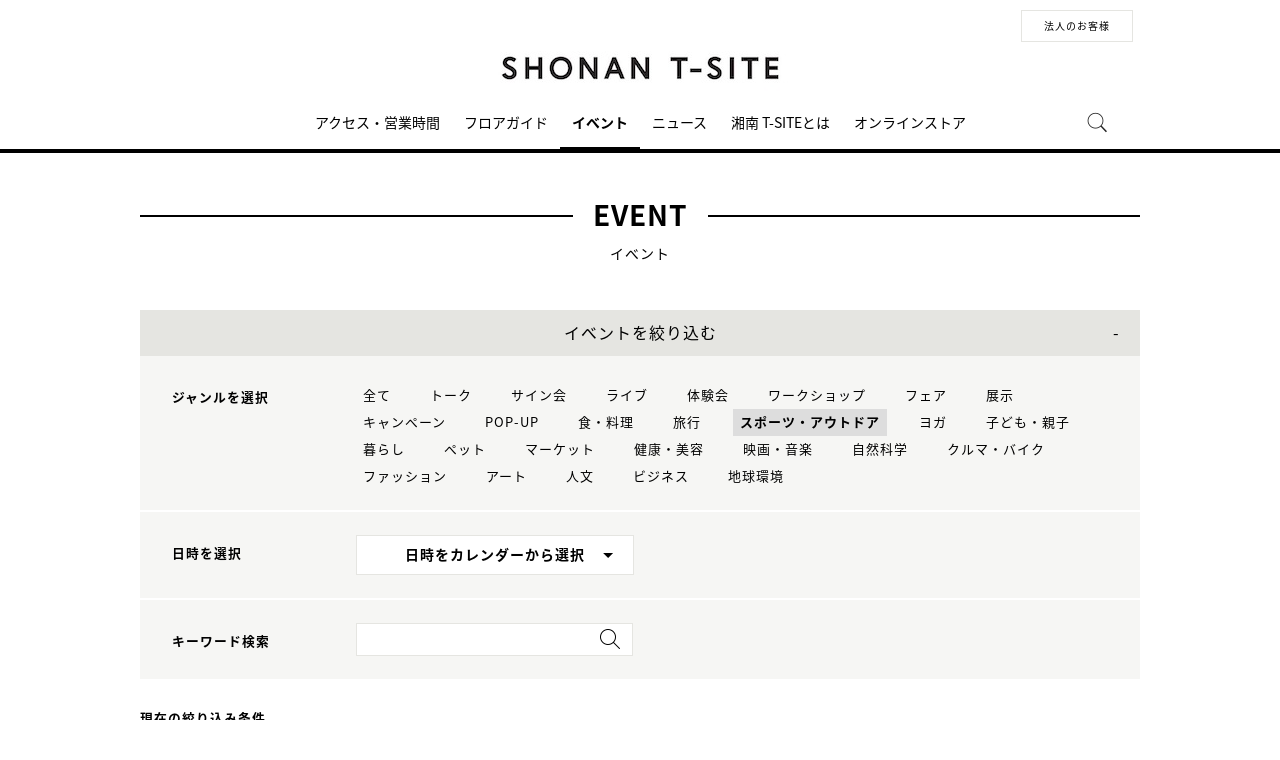

--- FILE ---
content_type: text/html;charset=utf-8
request_url: https://store.tsite.jp/shonan/event/sports-outdoor/?input_page=4&input_order=new&
body_size: 9707
content:
<html>

<head>
    <meta charset="UTF-8" />
    <meta http-equiv="X-UA-Compatible" content="IE=edge">
    <title>イベント一覧 | 湘南T-SITE | 蔦屋書店を中核とした生活提案型商業施設</title>
    <meta name="description" content="湘南T-SITEで開催されるイベント情報です。" />
    <meta name="keywords" content="湘南T-SITE,蔦屋書店,ライフスタイル,TSUTAYA,イベント一覧" />
    <!-- Google Tag Manager -->
    <script>(function(w,d,s,l,i){w[l]=w[l]||[];w[l].push({'gtm.start':
    new Date().getTime(),event:'gtm.js'});var f=d.getElementsByTagName(s)[0],
    j=d.createElement(s),dl=l!='dataLayer'?'&l='+l:'';j.async=true;j.src=
    'https://www.googletagmanager.com/gtm.js?id='+i+dl;f.parentNode.insertBefore(j,f);
    })(window,document,'script','dataLayer','GTM-M4ZLS92');</script>
    <!-- End Google Tag Manager -->
    <!-- SNS -->
    <!-- sns -->
<meta name="twitter:card" content="summary_large_image">
<!--<meta name="twitter:site" content="@shonan_tsite">
<meta name="twitter:creator" content="@shonan_tsite">-->

    <meta property="og:title" content="イベント一覧 | 湘南T-SITE">
    <meta property="og:type" content="website">
    <meta property="og:url" content="https://store.tsite.jp/shonan/event/">
    <meta property="og:image" content="https://store.tsite.jp/shonan/img/og.jpg">
    <meta property="og:description" content="湘南T-SITEで開催されるイベント情報です。">
    <meta property="og:locale" content="ja_JP">
    <meta property="og:site_name" content="湘南T-SITE">
    <!-- Format -->
    <!-- format -->
<meta name="viewport" content="width=device-width,maximum-scale=1,user-scalable=yes">
<meta name="format-detection" content="telephone=no">

    <!-- Head JS -->
    <script type="text/javascript" src="/static_contents/site/tsite/js/jquery-3.4.1.min.js"></script>
<script type="text/javascript" src="/static_contents/site/tsite/js/slick/slick.min.js"></script>
<script type="text/javascript" src="/static_contents/site/tsite/js/cfl_calendar/cfl_calendar.js"></script>
<link rel="stylesheet" href="/static_contents/site/tsite/js/slick/slick.css" type="text/css">
<link rel="stylesheet" href="/static_contents/site/tsite/js/slick/slick-theme.css" type="text/css">
<link rel="stylesheet" href="/static_contents/site/tsite/js/cfl_calendar/cfl_calendar.css" type="text/css">

    <!-- JS Custom Include -->
    <script type="text/javascript">
    var show_search = 0;
    $(function() {
        //モバイル表示かどうかを判定
        var checkDispMobile = function() {
            if ($(window).width() > 768) {
                return false;
            } else {
                return true;
            }
        };
        //初期値を取得
        $.isDispMobile = checkDispMobile();

        //ウィンドウリサイズイベント
        $(window).resize(function() {
            var oldDispMobile = $.isDispMobile;
            $.isDispMobile = checkDispMobile();
            //モバイルとPCの表示が切り替わったら
            if (oldDispMobile != $.isDispMobile) {
                //モバイル表示切り替えイベントを発生させる
                $(window).trigger('changedispmobile');
            }
        });
        $(document).ready(function(){
            function matchFunction(){
                // ③windowサイズを変更して、768px以下になったら発火するイベント
                window.location = window.location;

                if(window.matchMedia("(min-width:768px)").matches){
                    // ④windowサイズを変更して、769px以上になったら発火するイベント
                    window.location = window.location;
                }
            }
            window.matchMedia("(max-width:768px)").addListener(matchFunction);
        });

        //検索処理
        $.search = function(word) {
            if (word !== undefined && word !== '') {
                //window.location.href = './search.html?q=%7B"key":"' + word + '"%7D';
                $("#head_search_form").submit();
                // window.location.href = './?input_search_word=' + word;
            }
        }

        //検索ボタンクリックイベント
        $('#head_menu_search').on('click', function(e) {
            //alert();
            $('#head_search_box').fadeIn(100);
            $('#head_search_box #head_search_input').focus();

            setTimeout(function() {
                show_search = 1;
            }, 100);

        });

        //検索inputクリックイベント
        $('.gnav_search ').on('click', function(e) {
            //以降のイベントを中断
            e.preventDefault();
            e.stopImmediatePropagation();
        });

        //検索inputキー押下イベント
        $('#head_search_box #head_search_input').on('keypress', function(e) {
            if (e.which == 13) {
                $.search($('#head_search_box #head_search_input').val());
            }
        });

        //検索エリアを閉じるfunction
        var closeSearchArea = function() {
            if (show_search == 1) {
                show_search = 0;
                $('#head_search_box').fadeOut(0);
            }
        };
        //bodyクリックで検索エリアを閉じる
        //
        $('#head_search_close').on('click', function(e) {
            closeSearchArea();
        });
        //$('body').on('click', closeSearchArea);
        //モバイル表示の切り替え
        $(window).on('changedispmobile', function() {
            //検索エリアを閉じる
            closeSearchArea();
            //ついてきている上部メニューを再計算
            $('.gnav_menu_bt .bt_menu').css('position', '');
            $('.gnav_menu_bt .bt_onlineshop').css('position', '');
            $('.gnav_menu').css('position', '');
            $(window).trigger('scroll');
        });

        //検索処理
        $.searchsp = function(word) {
            if (word !== undefined && word !== '') {
                //window.location.href = './search.html?q=%7B"key":"' + word + '"%7D';
                $("#head_search_form_sp").submit();
                // window.location.href = './?input_search_word=' + word;
            }
        }

        //検索inputキー押下イベント
        $('.gnav_search_box input').on('keypress', function(e) {
            if (e.which == 13) {
                $.searchsp($('.gnav_search_box #head_search_input_sp').val());
            }
        });
        $('#search_btn_sp').on('click', function(e) {
            $.searchsp($('.gnav_search_box #head_search_input_sp').val());
        });


        //メニューが上部についてくる処理
        /*$(window).on('scroll', function() {
            if ($.isDispMobile) {
                var menuBody = $('#main_menu_body');
                //メニューが非表示だったら
                if (menuBody.css('visibility') == 'hidden') {
                    if ($(window).scrollTop() > $('.gnav_menu_bt').offset().top) {
                        $('.gnav_menu_bt .bt_menu').css('position', 'fixed');
                        $('.gnav_menu_bt .bt_onlineshop').css('position', 'fixed');
                    } else {
                        $('.gnav_menu_bt .bt_menu').css('position', '');
                        $('.gnav_menu_bt .bt_onlineshop').css('position', '');
                    }
                }
            } else {
                if ($(window).scrollTop() > $('#main_menu_body').offset().top) {
                    $('header').css('position', 'fixed');
                    $('#head_search_box').css('top', '57px');
                } else {
                    $('header').css('position', '');
                    $('#head_search_box').css('top', '149px');
                }
            }
        });*/

        //メニューを開く前のスクロール位置保持用
        var beforeShowMenuScroll = 0;
        //メニューエリアを閉じるfunction
        var closeMenuArea = function() {
            //スクロール位置をメニュー表示前の状態に戻す
            $(window).scrollTop(beforeShowMenuScroll);
            //非表示にする
            var menuBody = $('header.hide_pc #main_menu_body, header.hide_pc #main_menu_body_online');
            menuBody.css('visibility', '');
            menuBody.css('transition', '');
            menuBody.css('top', '-40px');
            //スクロールの位置によってメニューボタンのpositionを決める
            if ($(window).scrollTop() > $('.gnav_menu_bt').offset().top) {
                $('.gnav_menu_bt .bt_menu').css('position', '');
                $('.gnav_menu_bt .bt_onlineshop').css('position', '');
            } else {
                $('.gnav_menu_bt .bt_menu').css('position', '');
                $('.gnav_menu_bt .bt_onlineshop').css('position', '');
            }
        }
        //メニューボタンクリックでメニューの表示切り替え
        $('.gnav_menu_bt .bt_menu').on('click', function() {
            var menuBody = $('header.hide_pc #main_menu_body');
            //メニューが非表示だったら
            if (menuBody.css('visibility') == 'hidden') {
                //メニューエリアを閉じる
                closeMenuArea();
                //スクロール位置を保持
                beforeShowMenuScroll = $(window).scrollTop();
                //表示する
                menuBody.css('visibility', 'visible');
                menuBody.css('transition', '0.5s');
                menuBody.css('top', '0px');
                $('#main_menu_body li')
                    .css({
                        left: '0px',
                        opacity: 1
                    })
                    .each(function(i) {
                        $(this).delay(20 * i)
                            .animate({
                                left: '0',
                                opacity: 1
                            }, 50);
                    });
                //メニューボタンを上部に固定する
                $('.gnav_menu_bt .bt_menu').css('position', 'fixed');
                $('.gnav_menu_bt .bt_onlineshop').css('position', 'fixed');
            } else {
                //メニューエリアを閉じる
                closeMenuArea();
            }
        });
        // SHOPPINGボタンクリックでメニューの表示切り替え
        $('.gnav_menu_bt .bt_onlineshop').on('click', function() {
            var menuBody = $('header.hide_pc #main_menu_body_online');
            //メニューが非表示だったら
            if (menuBody.css('visibility') == 'hidden') {
                //メニューエリアを閉じる
                closeMenuArea();
                //スクロール位置を保持
                beforeShowMenuScroll = $(window).scrollTop();
                //表示する
                menuBody.css('visibility', 'visible');
                menuBody.css('transition', '0.5s');
                menuBody.css('top', '0px');
                $('#main_menu_body_online li')
                    .css({
                        left: '0px',
                        opacity: 1
                    })
                    .each(function(i) {
                        $(this).delay(20 * i)
                            .animate({
                                left: '0',
                                opacity: 1
                            }, 50);
                    });
                //メニューボタンを上部に固定する
                $('.gnav_menu_bt .bt_menu').css('position', 'fixed');
                $('.gnav_menu_bt .bt_onlineshop').css('position', 'fixed');
            } else {
                //メニューエリアを閉じる
                closeMenuArea();
            }
        });

        //CLOSEボタンクリック
        $('.gnav_close a').on('click', function() {
            //メニューエリアを閉じる
            closeMenuArea();
        });

        //TOPボタンの表示切り替え
        $(window).on('scroll', function() {
            var bt = $('#bt_to_top');
            if ($(window).scrollTop() > 880) {
                if (bt.css('display') == 'none') {
                    bt.fadeIn('slow');
                }
            } else {
                if (bt.css('display') == 'block') {
                    $('#bt_to_top').fadeOut('slow');
                }
            }
        });
        //TOPに戻るボタンクリック
        $('#bt_to_top').on('click', function() {
            $('html,body').animate({
                scrollTop: 0
            }, 'slow');
        });
        
        //PCヘッダースクロールでクラス名付与
        $(function() {
          var $win = $(window),
              $main = $('main'),
              $pc_header = $('header.hide_sp'),
              headerHeight = $pc_header.outerHeight(),
              animationClass = 'is-animation';
              $main.css('display', 'block');
              $main.css('padding-top', headerHeight + 'px' );
          $win.on('load scroll', function() {
            var value = $(this).scrollTop();
            if ( value > 100 ) {
              $pc_header.addClass(animationClass);
            } else {
              $pc_header.removeClass(animationClass);
              $main.css('padding-top', headerHeight + 'px' );
            }
          });
        });
        
        
        //SPヘッダースクロールでメニュー出し入れ
        if ($.isDispMobile) {
            $(function() {
              var $win = $(window),
                  $sp_header = $('header.hide_pc'),
                  $main = $('main'),
                  headerHeight = $sp_header.outerHeight(),
                  startPos = 0; 
                  $sp_header.css('top', '0');
                  $main.css('padding-top', headerHeight + 'px' );

                $win.on('load scroll', function() {
                      //スクロールする値を取得
                      var value = $(this).scrollTop();
                      headerHeight = $sp_header.outerHeight();
                      if ( value > startPos && value > headerHeight ) {
                          $sp_header.css('top', '-' + headerHeight + 'px');
                          $sp_header.css('position', 'fixed');
                      } else {
                        $sp_header.css('top', '0');
                      if ($.isDispMobile) {
                        $main.css('padding-top', headerHeight + 'px' );
                      }
                    }
                    startPos = value;
              });
            });
        };

        
        //初期表示計算のためにスクロールイベントを強制的に発生させる
        //$(window).trigger('scroll');

        //グローバルメニューカレント設定
        $(function() {
            var dir = location.href.split('/');
            if (dir && dir[4]) {
                $('#gm_' + dir[4]).addClass("current_menu");
                if (dir[4] == 'faq') {
                    $('#gm_contact').addClass("current_menu");
                }
            }
        });
        

    
    });

</script>

    <!-- STYLE Custom Include -->
    <link rel="stylesheet" href="/static_contents/site/tsite/css/index.css?time=20231207" type="text/css">
 
        <link rel="stylesheet" href="/static_contents/site/tsite/shonan/css/custom.css?time=0214" type="text/css">

    <link rel="stylesheet" href="/static_contents/site/tsite/css/event.css?time=20180306" type="text/css">
 
    
<!-- Google tag (gtag.js) -->
<script async src="https://www.googletagmanager.com/gtag/js?id=G-QE77GL9RJJ"></script>
<script>
  window.dataLayer = window.dataLayer || [];
  function gtag(){dataLayer.push(arguments);}
  gtag('js', new Date());

  var elmCDM = {page_location: decodeURIComponent(location.href),
                
                'login_status': '未ログイン'};
  var elmCDMPlus = JSON.parse(JSON.stringify(elmCDM));;
  elmCDMPlus.ecsite_or_storesite = '店舗サイト'; //カスタムディメンジョン追加
  gtag('config', 'G-QE77GL9RJJ', elmCDMPlus);//store.tsite.jpの全て
  gtag('config', 'G-M13LBFBL8F', elmCDM); 
</script>

<!-- CCC 広告用 GTM START -->
<!-- Google Tag Manager -->
<script>(function(w,d,s,l,i){w[l]=w[l]||[];w[l].push({'gtm.start':
new Date().getTime(),event:'gtm.js'});var f=d.getElementsByTagName(s)[0],
j=d.createElement(s),dl=l!='dataLayer'?'&l='+l:'';j.async=true;j.src=
'https://www.googletagmanager.com/gtm.js?id='+i+dl;f.parentNode.insertBefore(j,f);
})(window,document,'script','dataLayer','GTM-WKLKCL2');</script>
<!-- End Google Tag Manager -->

<!-- Google Tag Manager (noscript) -->
<noscript><iframe src="https://www.googletagmanager.com/ns.html?id=GTM-WKLKCL2"
height="0" width="0" style="display:none;visibility:hidden"></iframe></noscript>
<!-- End Google Tag Manager (noscript) -->
<!-- CCC 広告用 GTM END -->




<script>
  gtag('config', 'G-L2JBQDMKLE');
</script>

</head>

<body>
    <!-- Google Tag Manager (noscript) -->
    <noscript><iframe src="https://www.googletagmanager.com/ns.html?id=GTM-M4ZLS92"
    height="0" width="0" style="display:none;visibility:hidden"></iframe></noscript>
    <!-- End Google Tag Manager (noscript) -->
    <header class="hide_sp">
    <div class="inner_box">
        <p class="event_btn">
        </p>
        <ul class="lang_sel">
            <li><a href="/shonan/news/t-site/30624-1403311211.html" class="button_biz">法人のお客様</a></li>
        </ul>
	</div>
    <h1>
        <a class="logo logo_l" title="湘南T-SITE T-SITE" href="/shonan/">
            <img src="/static_contents/site/tsite/shonan/img/logo.jpg" alt="湘南T-SITE 蔦屋書店">
        </a>
    </h1>

    <div class="gnav_menu_bt">
        <div class="bt_menu" style="width:50%;"></div>
        <div class="bt_onlineshop"></div>
        <!--<a href="https://shopping.geocities.jp/shonan-tsutayabooks/" target="_blank">
            <div class="bt_onlineshop"></div>
        </a>-->
    </div>
    <nav id="main_menu_body">
        <div class="gnav_menu">
            <div class="inner_gnav_menu">
                <ul class="main_menu">
                    <li id="gm_access" class="menu_access"><a href="/shonan/access/">アクセス・営業時間</a></li>
                    <li id="gm_floor" class="menu_floor_guide sub_menu"><a href="/shonan/floor/">フロアガイド</a>
                        <ul style="width: auto;">
                            <li class="menu_shop_list"><a href="/shonan/floor/building_no_1.html">1号館</a></li>
                            <li class="menu_shop_list"><a href="/shonan/floor/building_no_2.html">2号館</a></li>
                            <li class="menu_shop_list"><a href="/shonan/floor/building_no_3.html">3号館</a></li>
                            <li class="menu_shop_list"><a href="/shonan/floor/restaurant_cafe.html">レストラン・カフェ</a></li>
                            <!--<li class="menu_shop_list"><a href="/shonan/floor/shop/sharelounge/">シェアラウンジ</a></li>-->
                            <li class="menu_shop_list"><a href="/shonan/floor/shop/">ショップリスト</a></li>
                        </ul>
                    </li>
                    <li id="gm_event" class="menu_event sub_menu">
                        <a href="/shonan/event/">イベント</a>
                        <ul style="width: auto">
                            <li class="menu_shop_list"><a href="/shonan/mercart/">湘南メルカート</a></li>
                            <!--<li class="menu_shop_list"><a href="/shonan/event/shop/39848-1648580407.html">湘南T-SITEヨガスタジオ</a></li>-->
                            <!--<li class="menu_shop_list"><a href="/shonan/cooking/">湘南料理塾</a></li>-->
                            <!--<li class="menu_shop_list"><a href="/shonan/floor/shop/tkids-shareschool/">T-KIDSシェアスクール</a></li>-->
                        </ul>
                    </li>
                    <li id="gm_news" class="menu_news"><a href="/shonan/news/">ニュース</a></li>
                    <li id="gm_about" class="menu_about"><a href="/shonan/about/">湘南 T-SITEとは</a></li>
                    <li id="gm_event" class="menu_event sub_menu">
                        <a href="https://shopping.geocities.jp/shonan-tsutayabooks/" target="_blank">オンラインストア</a>
                        <ul style="width: auto">
                            <li class="menu_shop_list"><a href="https://shopping.geocities.jp/shonan-tsutayabooks/" target="_blank">Yahoo!ショッピング</a></li>
                            <li class="menu_shop_list"><a href="https://www.rakuten.co.jp/ftk-tsutayaelectrics/" target="_blank">楽天市場</a></li>
                        </ul>
                    </li>
                    <!--<li id="gm_recruit" class="menu_recruit"><a href="/shonan/recruit/">採用情報</a></li>-->
                    <!--<li id="gm_business" class="menu_business"><a href="/shonan/news/t-site/30624-1403311211.html">法人のお客様</a></li>-->
                    <li id="head_menu_search" class="menu_search hide_sp">
                        <img src="/static_contents/site/tsite/img/icon/search.png" onmouseover="this.src='/static_contents/site/tsite/img/icon/search.png'" onmouseout="this.src='/static_contents/site/tsite/img/icon/search.png'">
                    </li>
                    <li>
                        <div class="gnav_close">
                            <a href="javascript:void(0);"><img src="/static_contents/site/tsite/img/icon/menu_close.png"></a>
                        </div>
                    </li>
                </ul>

            </div>
        </div>
    </nav>
    <form action="/shonan/ts-search/" method="GET" id="head_search_form">
        <div id="head_search_box">
            <div class="inner">
                <input type="text" id="head_search_input" name="input_search_word" value="" placeholder="何をお探しでしょうか？">
				<p id="head_search_close"><img src="/static_contents/site/portal-ec/img/icon/cancel_bk.png"></p>            
                <input class="search_button" type="submit" value=""/>
                <input type="hidden" name="input_first_search" value="1"/>
                <input type="hidden" name="input_order" value="new"/>
            </div>
        </div>
        <div class="gnav_close"><a href="javascript:void(0);">×CLOSE</a></div>
    </form>
</header>

<header class="hide_pc">
    <div class="no_inner_box">
	</div>
    <h1>
        <a class="logo" title="湘南T-SITE T-SITE" href="/shonan/">
            <img src="/static_contents/site/tsite/shonan/img/logo.jpg" alt="湘南T-SITE 蔦屋書店">
        </a>
    </h1>
    <div class="gnav_search hide_pc">
        <form action="/shonan/ts-search/" method="GET" id="head_search_form_sp">
            <div class="gnav_search_box">
                <input type="text" name="input_search_word" id="head_search_input_sp" />
                <a href="javascript:void(0);" id="search_btn_sp"></a>
                <input type="hidden" name="input_first_search" value="1"/>
                <input type="hidden" name="input_order" value="new"/>
            </div>
        </form>
    </div>

    <div class="gnav_menu_bt">
        <div class="bt_menu" style="width:50%;"></div>
        <div class="bt_onlineshop"></div>
    </div>
    <nav id="main_menu_body">
        <div class="gnav_menu">
            <div class="inner_gnav_menu">
                <ul class="main_menu">

                    <li id="gm_access" class="menu_access"><a href="/shonan/access/">アクセス・営業時間</a></li>
                    <li id="gm_floor" class="menu_floor_guide sub_menu"><a href="/shonan/floor/">フロアガイド</a>
                        <ul style="width: auto;">
                            <li class="menu_shop_list"><a href="/shonan/floor/building_no_1.html">1号館</a></li>
                            <li class="menu_shop_list"><a href="/shonan/floor/building_no_2.html">2号館</a></li>
                            <li class="menu_shop_list"><a href="/shonan/floor/building_no_3.html">3号館</a></li>
                            <li class="menu_shop_list"><a href="/shonan/floor/restaurant_cafe.html">レストラン・カフェ</a></li>
                            <li class="menu_shop_list"><a href="/shonan/floor/shop/">ショップリスト</a></li>
                        </ul>
                    </li>
                    <li id="gm_event" class="menu_event sub_menu">
                        <a href="/shonan/event/">イベント</a>
                        <ul style="width: auto">
                            <li class="menu_shop_list"><a href="/shonan/mercart/">湘南メルカート</a></li>
                            <!--<li class="menu_shop_list"><a href="/shonan/event/shop/39848-1648580407.html">湘南T-SITEヨガスタジオ</a></li>-->
                        </ul>
                    </li>
                    <li id="gm_news" class="menu_news"><a href="/shonan/news/">ニュース</a></li>
                    <li id="gm_about" class="menu_about"><a href="/shonan/about/">湘南 T-SITEとは</a></li>
                    <!--<li id="" class="menu_recruit sub_menu"><a href="https://shopping.geocities.jp/shonan-tsutayabooks/" target="_blank">オンラインストア</a></li>
                    <li id="gm_recruit" class="menu_recruit"><a href="/shonan/recruit/">採用情報</a></li>-->
                    <!--<li id="gm_business" class="menu_business"><a href="/shonan/news/t-site/30624-1403311211.html">法人のお客様</a></li>-->
                    <li id="gm_about" class="menu_about"><a href="/">蔦屋書店ポータル</a></li>
                    <!--<li id="" class="menu_language menu_english"><a href="/shonan/english/">ENGLISH</a></li>
                    <li id="" class="menu_language"><a href="/shonan/chinese/">中文</a></li>-->
                    <li class="sp_sns_menu hide_pc">
                        <a href="https://www.facebook.com/shonantsite" target="_blank" style="padding-right: 9px;padding-left: 32px;">
                            <img src="/static_contents/site/tsite/img/icon/menu_facebook.png">
                        </a>
                        <a href="https://www.instagram.com/shonan_t_site/" target="_blank" style="padding-right: 10px;">
                            <img src="/static_contents/site/tsite/img/icon/menu_Instagram.png">
                        </a>
                        <!--<a href="https://twitter.com/ropponmatsu_t" target="_blank" style="padding-right: 10px;">
                            <img src="/static_contents/site/tsite/img/icon/menu_Twitter.png">
                        </a>
                        <a href="https://mail.real.tsite.jp/mypage/regist/bRsbbRbRTbgTs32F3" target="_blank" style="padding-top: 18px;">
                            <img src="/static_contents/site/tsite/img/icon/menu_mail.png">
                        </a>-->
                    </li>
                    <li>
                        <div class="gnav_close">
                            <a href="javascript:void(0);"><img src="/static_contents/site/tsite/img/icon/menu_close.png"></a>
                        </div>
                    </li>
                </ul>

            </div>
        </div>
    </nav>
    <nav id="main_menu_body_online">
            <div class="gnav_menu">
                <div class="inner_gnav_menu">
                    <ul class="main_menu">
                        <li class="menu_shop_list">
                            <a href="https://shopping.geocities.jp/shonan-tsutayabooks/" target="_blank">Yahoo!ショッピング</a>
                        </li>
                        <li class="menu_shop_list">
                            <a href="https://www.rakuten.co.jp/ftk-tsutayaelectrics/" target="_blank">楽天市場</a>
                        </li>
                        <li>
                            <div class="gnav_close">
                                <a href="javascript:void(0);"><img src="/static_contents/site/tsite/img/icon/menu_close.png"></a>
                            </div>
                        </li>
                    </ul>    
                </div>
            </div>
        </nav>
    <form action="/shonan/ts-search/" method="GET" id="head_search_form">
        <div id="head_search_box">
            <div class="inner">
                <input type="text" id="head_search_input" name="input_search_word" value="" placeholder="何をお探しでしょうか？">
				<p id="head_search_close"><img src="/static_contents/site/portal-ec/img/icon/cancel_bk.png"></p>            
                <input class="search_button" type="submit" value=""/>
                <input type="hidden" name="input_first_search" value="1"/>
                <input type="hidden" name="input_order" value="new"/>
            </div>
        </div>
        <div class="gnav_close" style="padding:15px 15px 15px 0;"><a href="javascript:void(0);">×CLOSE</a></div>
    </form>

</header>
<a href="#"><div id="bt_to_top"></div></a>

    <main>
        <section class="blk">
            <h2><span>EVENT</span></h2>
            <div class="sub_title_bar">
                イベント
            </div>
            
            <div class="minhead">
                <div class="search_box">
    <div class="visible_button">イベントを絞り込む</div>
    <div class="search_box_main">
        <form action="./" method="POST" id="cal_event">
            <div class="category search_block">
                <div class="sp_only sp_title">ジャンルを選択</div>

                <table class="sb_table">
                    <th class="pc_only">ジャンルを選択</th>
                    <td>
                        <ul>
                            <li>
                                <!-- 全て（カテゴリ解除）のリンク inuyama mod-->
                                <a class="" href="/shonan/event/?input_order=new&">
                                    全て
                                </a>
                            </li>

                            
                            <li>
                                
                                <!-- -->
                                
                                <a href="/shonan/event/talk/?input_order=new&">
                                    トーク
                                </a> 

                            </li>
                            
                            <li>
                                
                                <!-- -->
                                
                                <a href="/shonan/event/autograph-session/?input_order=new&">
                                    サイン会
                                </a> 

                            </li>
                            
                            <li>
                                
                                <!-- -->
                                
                                <a href="/shonan/event/live/?input_order=new&">
                                    ライブ
                                </a> 

                            </li>
                            
                            <li>
                                
                                <!-- -->
                                
                                <a href="/shonan/event/trial-session/?input_order=new&">
                                    体験会
                                </a> 

                            </li>
                            
                            <li>
                                
                                <!-- -->
                                
                                <a href="/shonan/event/workshop/?input_order=new&">
                                    ワークショップ
                                </a> 

                            </li>
                            
                            <li>
                                
                                <!-- -->
                                
                                <a href="/shonan/event/fair/?input_order=new&">
                                    フェア
                                </a> 

                            </li>
                            
                            <li>
                                
                                <!-- -->
                                
                                <a href="/shonan/event/exhibition/?input_order=new&">
                                    展示
                                </a> 

                            </li>
                            
                            <li>
                                
                                <!-- -->
                                
                                <a href="/shonan/event/campaign/?input_order=new&">
                                    キャンペーン
                                </a> 

                            </li>
                            
                            <li>
                                
                                <!-- -->
                                
                                <a href="/shonan/event/pop-up/?input_order=new&">
                                    POP-UP
                                </a> 

                            </li>
                            
                            <li>
                                
                                <!-- -->
                                
                                <a href="/shonan/event/food-cooking/?input_order=new&">
                                    食・料理
                                </a> 

                            </li>
                            
                            <li>
                                
                                <!-- -->
                                
                                <a href="/shonan/event/travel/?input_order=new&">
                                    旅行
                                </a> 

                            </li>
                            
                            <li>
                                
                                <a class="active" href="/shonan/event/sports-outdoor/?input_order=new&">
                                    スポーツ・アウトドア
                                </a> 
                                <!-- -->
                                

                            </li>
                            
                            <li>
                                
                                <!-- -->
                                
                                <a href="/shonan/event/yoga/?input_order=new&">
                                    ヨガ
                                </a> 

                            </li>
                            
                            <li>
                                
                                <!-- -->
                                
                                <a href="/shonan/event/kids/?input_order=new&">
                                    子ども・親子
                                </a> 

                            </li>
                            
                            <li>
                                
                                <!-- -->
                                
                                <a href="/shonan/event/lifestyle/?input_order=new&">
                                    暮らし
                                </a> 

                            </li>
                            
                            <li>
                                
                                <!-- -->
                                
                                <a href="/shonan/event/pet/?input_order=new&">
                                    ペット
                                </a> 

                            </li>
                            
                            <li>
                                
                                <!-- -->
                                
                                <a href="/shonan/event/market/?input_order=new&">
                                    マーケット
                                </a> 

                            </li>
                            
                            <li>
                                
                                <!-- -->
                                
                                <a href="/shonan/event/health-beauty/?input_order=new&">
                                    健康・美容
                                </a> 

                            </li>
                            
                            <li>
                                
                                <!-- -->
                                
                                <a href="/shonan/event/movie-music/?input_order=new&">
                                    映画・音楽
                                </a> 

                            </li>
                            
                            <li>
                                
                                <!-- -->
                                
                                <a href="/shonan/event/natural-science/?input_order=new&">
                                    自然科学
                                </a> 

                            </li>
                            
                            <li>
                                
                                <!-- -->
                                
                                <a href="/shonan/event/car-motorcycle/?input_order=new&">
                                    クルマ・バイク
                                </a> 

                            </li>
                            
                            <li>
                                
                                <!-- -->
                                
                                <a href="/shonan/event/fashion/?input_order=new&">
                                    ファッション
                                </a> 

                            </li>
                            
                            <li>
                                
                                <!-- -->
                                
                                <a href="/shonan/event/art/?input_order=new&">
                                    アート
                                </a> 

                            </li>
                            
                            <li>
                                
                                <!-- -->
                                
                                <a href="/shonan/event/humanities/?input_order=new&">
                                    人文
                                </a> 

                            </li>
                            
                            <li>
                                
                                <!-- -->
                                
                                <a href="/shonan/event/business/?input_order=new&">
                                    ビジネス
                                </a> 

                            </li>
                            
                            <li>
                                
                                <!-- -->
                                
                                <a href="/shonan/event/global-environment/?input_order=new&">
                                    地球環境
                                </a> 

                            </li>
                            
                        </ul>
                    </td>
                </table>
            </div>
            <div class="search_block">
                <div class="sp_only sp_title">日時を選択</div>

                <table class="sb_table">
                    <th class="pc_only">日時を選択</th>
                    <td>

                        <div class="choice_calendar ">
                            日時をカレンダーから選択
                            <!-- -->
                            
                        </div>
                        <input type="hidden" id="input_search_date" name="input_search_date" value="">
                        <input class="keyword_input" name="input_search_word" type="hidden" value="">
                    </td>
                </table>
            </div>
        </form>
        <div class="search_box_keyword search_block">
            <div class="sp_only sp_title">キーワード検索</div>

            <table class="sb_table">
                <th class="pc_only">キーワード検索</th>
                <td>

                    <div class="inner_search_box_keyword">
                        <form action="./" method="POST" id="key_search">
                            <input class="keyword_input" id="key_word" name="input_search_word" type="text" value="">
                            <a id="keyword_search_btn" class="keyword_search_button" href="javascript:void(0);"></a>
                            <input type="hidden" id="" name="input_search_date" value="">
                            <input type="hidden" name="input_order" value="new">
                        </form>
                    </div>
                </td>
            </table>
        </div>
    </div>

    <div class="result">
        <!-- inuyama add div -->
        
        <p>現在の絞り込み条件</p>
        <ul>
            
            <!-- 選択済みカテゴリ名表示＋解除リンク -->
            <li>ジャンル：<span>
	
		スポーツ・アウトドア<a href="/shonan/event/?input_order=new&"> &times;</a>
	
        	</span></li>
              
        </ul>
         

    </div>

</div>
<style>
    .keyword_search_button {
        display: inline-block;
        position: absolute;
        top: 6px;
        right: 13px;
        height: 100%;
        width: 30px;
        background: url(/static_contents/site/tsite/img/icon/lens.png) no-repeat right top;
        background-size: 20px 20px;
    }
    
    .search_box li a {
        font-size: 13px;
    }
    
    .search_box .result p {
        margin-top: 30px;
    }
    
    .search_box .result ul span {
        padding: 5px;
        background: #ffffff;
        border: 1px solid #e5e5e1;
    }
    
    .search_box .result ul li {
        padding: 0 10px 0 0;
    }
    
    .sp_only {
        display: none;
    }
    
    @media screen and (max-width: 768px) {
        .search_box table.sb_table th,
        .search_box table.sb_table td {
            width: 100%;
            display: block;
        }
        .sp_only {
            display: block;
        }
        .pc_only {
            display: none!important;
        }
        .search_block .sp_title {
            padding-left: 10px;
            font-weight: bold;
            font-size: 13px;
        }
    }

</style>
<link rel="stylesheet" href="/static_contents/site/tsite/js/cfl_calendar/cfl_calendar.css" type="text/css">
<script type="text/javascript" src="/static_contents/site/tsite/js/cfl_calendar/cfl_calendar.js"></script>

<script type="text/javascript">
    //検索エリアの表示切り替え
    //$('.search_box_main').hide();
    $('.visible_button').addClass('open');

</script>
 

<script type="text/javascript">
    $('.visible_button').on("click", function() {
        $('.search_box_main').slideToggle();
        if ($('.visible_button').hasClass('open')) {
            $('.visible_button').removeClass('open');
        } else {
            $('.visible_button').addClass('open');
        }
    });

    $('#keyword_search_btn').on("click", function() {
        $('#key_search').submit()
    });

    //カレンダーの設定
    var cal = CFLCalendar.create('choice_calendar', {
        choiceMonthText: '%month%月の全イベントを選択する',
        weekStart: 1,
        editable: true,
        closeDelay: 500,
        innerLeft: 0,
        clearText: '日時をカレンダーから選択',
        clickEvent: function(year, month, date) {
            //日付を連結
            var val = String(year);
            if (String(month).length == 1) {
                val += "0";
            }
            val += month;
            if (date) {
                if (String(date).length == 1) {
                    val += "0";
                }
                val += date;
            }
            //検索条件にセットする
            $('#input_search_date').val(val);
            $('#cal_event').submit();
        },
        clearEvent: function() {
            //検索条件をクリアする
            $('#input_search_date').val("");
            $('#cal_event').submit();

        }
    });

    function date_clear_post() {
        $('#input_search_date').val("");
        $('#cal_event').submit();

    }

    function keyword_clear_post() {
        $('#key_word').val("");
        $('#key_search').submit();

    }

</script>

                <div class="list_info">
                    <div class="total">全<span class="num">460</span>件</div>
                    <div class="sort">
                        
                         
<a class="item" href="./?input_order=today&">本日開催</a>
                        <a class="item" href="./?input_order=event&">開催日順</a>
                        <div class="item active">新着順</div>
                        
                    </div>
                </div>
            </div>
            <div class="grid_4">
                 
                <ul class="spflex_col2 eventlist">
                    
                    <li>
                        <!-- custom_includeは/[店舗パス]/_inc/のファイルをincludeする。店舗パスに存在しなければ/_inc/のファイルをincludeする。 -->
                        <a href="/shonan/event/shop/38419-1621450122.html">
	<div class="thumbnail">
		<img src="/static_contents/site/tsite/img/pixel.gif" class="thumb" style="background-image: url('/article_img/shonan/2024/1705908016139/slider/1_candlenight_310.jpg')">
		
		
		<span class="end_label">終了</span>
	</div>
	<div class="info">
		
		<div class="genre">ワークショップ｜スポーツ・アウトドア・ヨガ</div>
		<div class="date"> 2024. 02.10(土)</div>
		
		
		
		<div class="title">新月キャンドルナイトヨガ／Tazuko</div>
	</div>
</a>

                    </li>
                    
                    <li>
                        <!-- custom_includeは/[店舗パス]/_inc/のファイルをincludeする。店舗パスに存在しなければ/_inc/のファイルをincludeする。 -->
                        <a href="/shonan/event/shop/38294-1052230115.html">
	<div class="thumbnail">
		<img src="/static_contents/site/tsite/img/pixel.gif" class="thumb" style="background-image: url('/article_img/shonan/2024/1705283488390/slider/1_yogapilates_310.jpg')">
		
		
		<span class="end_label">終了</span>
	</div>
	<div class="info">
		
		<div class="genre">スポーツ・アウトドア・ヨガ</div>
		<div class="date"> 2024. 02.12(月)</div>
		
		
		
		<div class="title">【レギュラークラス】 ほぐし整えるヨガピラティス／NANA　11:00～</div>
	</div>
</a>

                    </li>
                    
                    <li>
                        <!-- custom_includeは/[店舗パス]/_inc/のファイルをincludeする。店舗パスに存在しなければ/_inc/のファイルをincludeする。 -->
                        <a href="/shonan/event/shop/38291-1033270115.html">
	<div class="thumbnail">
		<img src="/static_contents/site/tsite/img/pixel.gif" class="thumb" style="background-image: url('/article_img/shonan/2024/1705282344896/slider/1_heartfulflow_310.jpg')">
		
		
		<span class="end_label">終了</span>
	</div>
	<div class="info">
		
		<div class="genre">スポーツ・アウトドア・ヨガ</div>
		<div class="date"> 2024. 02.03(土)</div>
		
		
		
		<div class="title">【レギュラークラス】 Heartful Flow／Tazuko　11:00～</div>
	</div>
</a>

                    </li>
                    
                    <li>
                        <!-- custom_includeは/[店舗パス]/_inc/のファイルをincludeする。店舗パスに存在しなければ/_inc/のファイルをincludeする。 -->
                        <a href="/shonan/event/shop/38289-1021180115.html">
	<div class="thumbnail">
		<img src="/static_contents/site/tsite/img/pixel.gif" class="thumb" style="background-image: url('/article_img/shonan/2024/1705281496287/slider/1_310.jpg')">
		
		
		<span class="end_label">終了</span>
	</div>
	<div class="info">
		
		<div class="genre">スポーツ・アウトドア・ヨガ</div>
		<div class="date"> 2024. 02.05(月)</div>
		
		
		
		<div class="title">【レギュラークラス】 Slow flow Yoga／Tazuko　11:00～</div>
	</div>
</a>

                    </li>
                    
                    <li>
                        <!-- custom_includeは/[店舗パス]/_inc/のファイルをincludeする。店舗パスに存在しなければ/_inc/のファイルをincludeする。 -->
                        <a href="/shonan/event/shop/38267-1615410113.html">
	<div class="thumbnail">
		<img src="/static_contents/site/tsite/img/pixel.gif" class="thumb" style="background-image: url('/article_img/shonan/2024/1705129544255/slider/1_main_310.jpg')">
		
		
		<span class="end_label">終了</span>
	</div>
	<div class="info">
		
		<div class="genre">スポーツ・アウトドア・ヨガ</div>
		<div class="date"> 2024. 02.03(土)</div>
		
		
		
		<div class="title">【レギュラークラス】 ～アシュタンガヨガの基本を学ぶ～　アシュタンガレッドクラス／代行：MEGUMI　9:15～</div>
	</div>
</a>

                    </li>
                    
                    <li>
                        <!-- custom_includeは/[店舗パス]/_inc/のファイルをincludeする。店舗パスに存在しなければ/_inc/のファイルをincludeする。 -->
                        <a href="/shonan/event/shop/38273-1749400113.html">
	<div class="thumbnail">
		<img src="/static_contents/site/tsite/img/pixel.gif" class="thumb" style="background-image: url('/article_img/shonan/2024/1705135562898/slider/1_gentleyoga_310.jpg')">
		
		
		<span class="end_label">終了</span>
	</div>
	<div class="info">
		
		<div class="genre">スポーツ・アウトドア・ヨガ</div>
		<div class="date"> 2024. 02.01(木)</div>
		
		
		
		<div class="title">【レギュラークラス】 Gentle yoga／Tazuko　18:45～</div>
	</div>
</a>

                    </li>
                    
                    <li>
                        <!-- custom_includeは/[店舗パス]/_inc/のファイルをincludeする。店舗パスに存在しなければ/_inc/のファイルをincludeする。 -->
                        <a href="/shonan/event/shop/38266-1552040113.html">
	<div class="thumbnail">
		<img src="/static_contents/site/tsite/img/pixel.gif" class="thumb" style="background-image: url('/article_img/shonan/2024/1705128560027/slider/1_singing_310.jpg')">
		
		
		<span class="end_label">終了</span>
	</div>
	<div class="info">
		
		<div class="genre">ワークショップ｜スポーツ・アウトドア・ヨガ</div>
		<div class="date"> 2024. 03.30(土)</div>
		
		
		
		<div class="title">～究極のリラクゼーション～　シンギングボウル音浴ヨガ／Izumi（鶴見泉）</div>
	</div>
</a>

                    </li>
                    
                    <li>
                        <!-- custom_includeは/[店舗パス]/_inc/のファイルをincludeする。店舗パスに存在しなければ/_inc/のファイルをincludeする。 -->
                        <a href="/shonan/event/shop/38295-1058430115.html">
	<div class="thumbnail">
		<img src="/static_contents/site/tsite/img/pixel.gif" class="thumb" style="background-image: url('/article_img/shonan/2024/1705283855435/slider/1_yogapilates_310.jpg')">
		
		
		<span class="end_label">終了</span>
	</div>
	<div class="info">
		
		<div class="genre">スポーツ・アウトドア・ヨガ</div>
		<div class="date"> 2024. 02.26(月)</div>
		
		
		
		<div class="title">【レギュラークラス】 ほぐし整えるヨガピラティス／NANA　11:00～</div>
	</div>
</a>

                    </li>
                    
                    <li>
                        <!-- custom_includeは/[店舗パス]/_inc/のファイルをincludeする。店舗パスに存在しなければ/_inc/のファイルをincludeする。 -->
                        <a href="/shonan/event/shop/38293-1040420115.html">
	<div class="thumbnail">
		<img src="/static_contents/site/tsite/img/pixel.gif" class="thumb" style="background-image: url('/article_img/shonan/2024/1705282803786/slider/1_heartfulflow_310.jpg')">
		
		
		<span class="end_label">終了</span>
	</div>
	<div class="info">
		
		<div class="genre">スポーツ・アウトドア・ヨガ</div>
		<div class="date"> 2024. 02.17(土)</div>
		
		
		
		<div class="title">【レギュラークラス】 Heartful Flow／Tazuko　11:00～</div>
	</div>
</a>

                    </li>
                    
                    <li>
                        <!-- custom_includeは/[店舗パス]/_inc/のファイルをincludeする。店舗パスに存在しなければ/_inc/のファイルをincludeする。 -->
                        <a href="/shonan/event/shop/38290-1024000115.html">
	<div class="thumbnail">
		<img src="/static_contents/site/tsite/img/pixel.gif" class="thumb" style="background-image: url('/article_img/shonan/2024/1705281785860/slider/1_310.jpg')">
		
		
		<span class="end_label">終了</span>
	</div>
	<div class="info">
		
		<div class="genre">スポーツ・アウトドア・ヨガ</div>
		<div class="date"> 2024. 02.19(月)</div>
		
		
		
		<div class="title">【レギュラークラス】 Slow flow Yoga／Tazuko　11:00～</div>
	</div>
</a>

                    </li>
                    
                    <li>
                        <!-- custom_includeは/[店舗パス]/_inc/のファイルをincludeする。店舗パスに存在しなければ/_inc/のファイルをincludeする。 -->
                        <a href="/shonan/event/shop/38268-1634140113.html">
	<div class="thumbnail">
		<img src="/static_contents/site/tsite/img/pixel.gif" class="thumb" style="background-image: url('/article_img/shonan/2024/1705131205084/slider/1_main_310.jpg')">
		
		
		<span class="end_label">終了</span>
	</div>
	<div class="info">
		
		<div class="genre">スポーツ・アウトドア・ヨガ</div>
		<div class="date"> 2024. 02.10(土)</div>
		
		
		
		<div class="title">【レギュラークラス】 ～アシュタンガヨガの基本を学ぶ～　アシュタンガレッドクラス／代行：MEGUMI　9:15～</div>
	</div>
</a>

                    </li>
                    
                    <li>
                        <!-- custom_includeは/[店舗パス]/_inc/のファイルをincludeする。店舗パスに存在しなければ/_inc/のファイルをincludeする。 -->
                        <a href="/shonan/event/shop/38274-1752580113.html">
	<div class="thumbnail">
		<img src="/static_contents/site/tsite/img/pixel.gif" class="thumb" style="background-image: url('/article_img/shonan/2024/1705135944128/slider/1_gentleyoga_310.jpg')">
		
		
		<span class="end_label">終了</span>
	</div>
	<div class="info">
		
		<div class="genre">スポーツ・アウトドア・ヨガ</div>
		<div class="date"> 2024. 02.08(木)</div>
		
		
		
		<div class="title">【レギュラークラス】 Gentle yoga／Tazuko　18:45～</div>
	</div>
</a>

                    </li>
                    
                </ul>
                <footer>
                        <div class="list_page">
		<a class="prev_page" href="?input_page=3&amp;input_order=new&amp;"><</a>
		

		<span class="num_list">
			<a class="page_num" href="?input_page=1&amp;input_order=new&amp;">1</a><a class="page_num" href="?input_page=2&amp;input_order=new&amp;">2</a><a class="page_num" href="?input_page=3&amp;input_order=new&amp;">3</a>
			<span class="page_num current_page">4</span>
			<a class="page_num" href="?input_page=5&amp;input_order=new&amp;">5</a><a class="page_num" href="?input_page=6&amp;input_order=new&amp;">6</a>
		</span>

		<a class="next_page" href="?input_page=5&amp;input_order=new&amp;">></a>
		
    </div>

                </footer>
                
            </div>
            
        </section>
		<!--他店舗情報-->
		<div class="cf"></div>
	<!--SNS・フッター-->
	</main>
	   <footer>
    <div class="footer_menu">
        <div class="inner_footer_menu">
            <div class="share_menu">
                <ul>
                    <li class="menu_facebook">
                        <a href="https://www.facebook.com/shonantsite" target="_blank">
                            <img src="/static_contents/site/tsite/img/icon/facebook.png?date=20221102" onmouseover="this.src='/static_contents/site/tsite/img/icon/facebook_ah.png?date=20221102'" onmouseout="this.src='/static_contents/site/tsite/img/icon/facebook.png?date=20221102'">
                        </a>
                    </li>
                    <li class="menu_instagram">
                        <a href="https://www.instagram.com/shonan_t_site/" target="_blank">
                            <img src="/static_contents/site/tsite/img/icon/instagram.png?date=20221102" onmouseover="this.src='/static_contents/site/tsite/img/icon/instagram_ah.png?date=20221102'" onmouseout="this.src='/static_contents/site/tsite/img/icon/instagram.png?date=20221102'">
                        </a>
                    </li>
                    <!--<li class="menu_twitter">
                        <a href="https://twitter.com/shop" target="_blank">
                            <img src="/static_contents/site/tsite/img/icon/twitter.png" onmouseover="this.src='/static_contents/site/tsite/img/icon/twitter_ah.png'" onmouseout="this.src='/static_contents/site/tsite/img/icon/twitter.png'">
                        </a>
                    </li>
                    <li class="menu_mail_magazine">
                        <a href="https://mail.real.tsite.jp/mypage/regist/bRsbbRbRTbgTs32F3" target="_blank">
                            <img src="/static_contents/site/tsite/img/icon/mail.png" onmouseover="this.src='/static_contents/site/tsite/img/icon/mail_ah.png'" onmouseout="this.src='/static_contents/site/tsite/img/icon/mail.png'">
                        </a>
                    </li>-->
                </ul>
            </div>
            <div class="menu_info">
                <ul>
                    <li><a href="/shonan/contact/">お問い合わせ</a></li>
                    <li><a href="/shonan/news/t-site/30624-1403311211.html">法人のお客様</a></li>
                    <!--<li><a href="/shonan/news/t-site/40159-2145220425.html">採用情報</a></li>-->
                    <li><a href="/shonan/sitemap/">サイトマップ</a></li>
                    <li><a href="/shonan/sitepolicy/">このサイトについて</a></li>
                    <li><a href="https://www.ccc.co.jp/customer_management/privacy/" target="_blank">個人情報保護方針</a></li>
                    <li><a href="/">蔦屋書店ポータル</a></li>
					<li><a href="/portal/storelist/">全国の蔦屋書店 一覧</a></li>
                </ul>
            </div>
            <ul>
                <li>カルチュア・コンビニエンス・クラブ株式会社　東京都公安委員会許可 　第303310908618号</li>
            </ul>
            <div class="menu_copyright">©Culture Convenience Club Co.,Ltd.</div>
        </div>
    </div>
</footer>
 
	
</body>

</html>
